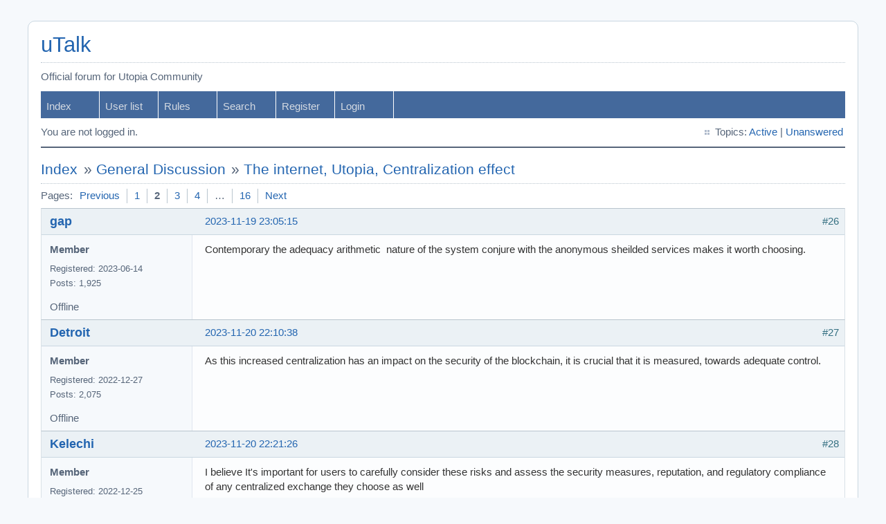

--- FILE ---
content_type: text/html; charset=utf-8
request_url: https://talk.u.is/viewtopic.php?pid=25867
body_size: 5607
content:
<!DOCTYPE html PUBLIC "-//W3C//DTD XHTML 1.0 Strict//EN" "http://www.w3.org/TR/xhtml1/DTD/xhtml1-strict.dtd">
<html xmlns="http://www.w3.org/1999/xhtml" xml:lang="en" lang="en" dir="ltr">
<head>
<meta http-equiv="Content-Type" content="text/html; charset=utf-8" />
<title>The internet, Utopia, Centralization effect (Page 2) / General Discussion / uTalk</title>
<link rel="stylesheet" type="text/css" href="style/Air.css" />
<script type="text/javascript">
function httpGet(url, callback)
{
    var xhr = new XMLHttpRequest();
    xhr.onreadystatechange = function() {
        if (xhr.readyState === 4) {
            if (xhr.status === 200) {
                callback(null, xhr.responseText);
			} else {
            	callback(xhr.status, null);
			}
        }
    };
    xhr.open('GET', url, true);
    xhr.send(null);
}
</script>
<link rel="canonical" href="viewtopic.php?id=596&amp;p=2" title="Page 2" />
<link rel="prev" href="viewtopic.php?id=596" title="Page 1" />
<link rel="next" href="viewtopic.php?id=596&amp;p=3" title="Page 3" />
</head>

<body>

<div id="punviewtopic" class="pun">
<div class="top-box"></div>
<div class="punwrap">

<div id="brdheader" class="block">
	<div class="box">
		<div id="brdtitle" class="inbox">
			<h1><a href="index.php">uTalk</a></h1>
			<div id="brddesc"><p><span>Official forum for Utopia Community</span></p></div>
		</div>
		<div id="brdmenu" class="inbox">
			<ul>
				<li id="navindex" class="isactive"><a href="index.php">Index</a></li>
				<li id="navuserlist"><a href="userlist.php">User list</a></li>
				<li id="navrules"><a href="misc.php?action=rules">Rules</a></li>
				<li id="navsearch"><a href="search.php">Search</a></li>
				<li id="navregister"><a href="register.php">Register</a></li>
				<li id="navlogin"><a href="login.php">Login</a></li>
			</ul>
		</div>
		<div id="brdwelcome" class="inbox">
			<p class="conl">You are not logged in.</p>
			<ul class="conr">
				<li><span>Topics: <a href="search.php?action=show_recent" title="Find topics with recent posts.">Active</a> | <a href="search.php?action=show_unanswered" title="Find topics with no replies.">Unanswered</a></span></li>
			</ul>
			<div class="clearer"></div>
		</div>
	</div>
</div>



<div id="brdmain">
<div class="linkst">
	<div class="inbox crumbsplus">
		<ul class="crumbs">
			<li><a href="index.php">Index</a></li>
			<li><span>»&#160;</span><a href="viewforum.php?id=5">General Discussion</a></li>
			<li><span>»&#160;</span><strong><a href="viewtopic.php?id=596">The internet, Utopia, Centralization effect</a></strong></li>
		</ul>
		<div class="pagepost">
			<p class="pagelink conl"><span class="pages-label">Pages: </span><a rel="prev" class="item1" href="viewtopic.php?id=596">Previous</a> <a href="viewtopic.php?id=596">1</a> <strong>2</strong> <a href="viewtopic.php?id=596&amp;p=3">3</a> <a href="viewtopic.php?id=596&amp;p=4">4</a> <span class="spacer">…</span> <a href="viewtopic.php?id=596&amp;p=16">16</a> <a rel="next" href="viewtopic.php?id=596&amp;p=3">Next</a></p>
		</div>
		<div class="clearer"></div>
	</div>
</div>

<div id="p25867" class="blockpost rowodd blockpost1">
	<h2><span><span class="conr">#26</span> <a href="viewtopic.php?pid=25867#p25867">2023-11-19 23:05:15</a></span></h2>
	<div class="box">
		<div class="inbox">
			<div class="postbody">
				<div class="postleft">
					<dl>
						<dt><strong><a href="profile.php?id=24436">gap</a></strong></dt>
						<dd class="usertitle"><strong>Member</strong></dd>
						<dd><span>Registered: 2023-06-14</span></dd>
						<dd><span>Posts: 1,925</span></dd>
					</dl>
				</div>
				<div class="postright">
					<h3>Re: The internet, Utopia, Centralization effect</h3>
					<div class="postmsg">
						<p>Contemporary the adequacy arithmetic&#160; nature of the system conjure with the anonymous sheilded services makes it worth choosing.</p>
					</div>
				</div>
			</div>
		</div>
		<div class="inbox">
			<div class="postfoot clearb">
				<div class="postfootleft"><p><span>Offline</span></p></div>
			</div>
		</div>
	</div>
</div>

<div id="p25931" class="blockpost roweven">
	<h2><span><span class="conr">#27</span> <a href="viewtopic.php?pid=25931#p25931">2023-11-20 22:10:38</a></span></h2>
	<div class="box">
		<div class="inbox">
			<div class="postbody">
				<div class="postleft">
					<dl>
						<dt><strong><a href="profile.php?id=17864">Detroit</a></strong></dt>
						<dd class="usertitle"><strong>Member</strong></dd>
						<dd><span>Registered: 2022-12-27</span></dd>
						<dd><span>Posts: 2,075</span></dd>
					</dl>
				</div>
				<div class="postright">
					<h3>Re: The internet, Utopia, Centralization effect</h3>
					<div class="postmsg">
						<p>As this increased centralization has an impact on the security of the blockchain, it is crucial that it is measured, towards adequate control.</p>
					</div>
				</div>
			</div>
		</div>
		<div class="inbox">
			<div class="postfoot clearb">
				<div class="postfootleft"><p><span>Offline</span></p></div>
			</div>
		</div>
	</div>
</div>

<div id="p25938" class="blockpost rowodd">
	<h2><span><span class="conr">#28</span> <a href="viewtopic.php?pid=25938#p25938">2023-11-20 22:21:26</a></span></h2>
	<div class="box">
		<div class="inbox">
			<div class="postbody">
				<div class="postleft">
					<dl>
						<dt><strong><a href="profile.php?id=17753">Kelechi</a></strong></dt>
						<dd class="usertitle"><strong>Member</strong></dd>
						<dd><span>Registered: 2022-12-25</span></dd>
						<dd><span>Posts: 3,075</span></dd>
					</dl>
				</div>
				<div class="postright">
					<h3>Re: The internet, Utopia, Centralization effect</h3>
					<div class="postmsg">
						<p>I believe It&#039;s important for users to carefully consider these risks and assess the security measures, reputation, and regulatory compliance of any centralized exchange they choose as well</p>
					</div>
				</div>
			</div>
		</div>
		<div class="inbox">
			<div class="postfoot clearb">
				<div class="postfootleft"><p><span>Offline</span></p></div>
			</div>
		</div>
	</div>
</div>

<div id="p25945" class="blockpost roweven">
	<h2><span><span class="conr">#29</span> <a href="viewtopic.php?pid=25945#p25945">2023-11-20 22:32:20</a></span></h2>
	<div class="box">
		<div class="inbox">
			<div class="postbody">
				<div class="postleft">
					<dl>
						<dt><strong><a href="profile.php?id=17864">Detroit</a></strong></dt>
						<dd class="usertitle"><strong>Member</strong></dd>
						<dd><span>Registered: 2022-12-27</span></dd>
						<dd><span>Posts: 2,075</span></dd>
					</dl>
				</div>
				<div class="postright">
					<h3>Re: The internet, Utopia, Centralization effect</h3>
					<div class="postmsg">
						<p>The blockchain technology underlying bitcoin and other cryptocurrencies has been hailed as a potential gamechanger for a large number of industries, from shipping and supply chains to banking and healthcare. By removing intermediaries and trusted actors from computer networks, distributed ledgers can facilitate new types of economic activity that were not possible before.</p>
					</div>
				</div>
			</div>
		</div>
		<div class="inbox">
			<div class="postfoot clearb">
				<div class="postfootleft"><p><span>Offline</span></p></div>
			</div>
		</div>
	</div>
</div>

<div id="p26057" class="blockpost rowodd">
	<h2><span><span class="conr">#30</span> <a href="viewtopic.php?pid=26057#p26057">2023-11-22 21:29:39</a></span></h2>
	<div class="box">
		<div class="inbox">
			<div class="postbody">
				<div class="postleft">
					<dl>
						<dt><strong><a href="profile.php?id=24092">Europ</a></strong></dt>
						<dd class="usertitle"><strong>Member</strong></dd>
						<dd><span>Registered: 2023-05-23</span></dd>
						<dd><span>Posts: 2,186</span></dd>
					</dl>
				</div>
				<div class="postright">
					<h3>Re: The internet, Utopia, Centralization effect</h3>
					<div class="postmsg">
						<p>The economical strategy that enables a high range of good structure space is the firmware of decentralization and crypto currency provides for good storage.</p>
					</div>
				</div>
			</div>
		</div>
		<div class="inbox">
			<div class="postfoot clearb">
				<div class="postfootleft"><p><span>Offline</span></p></div>
			</div>
		</div>
	</div>
</div>

<div id="p26069" class="blockpost roweven">
	<h2><span><span class="conr">#31</span> <a href="viewtopic.php?pid=26069#p26069">2023-11-23 07:00:34</a></span></h2>
	<div class="box">
		<div class="inbox">
			<div class="postbody">
				<div class="postleft">
					<dl>
						<dt><strong><a href="profile.php?id=17753">Kelechi</a></strong></dt>
						<dd class="usertitle"><strong>Member</strong></dd>
						<dd><span>Registered: 2022-12-25</span></dd>
						<dd><span>Posts: 3,075</span></dd>
					</dl>
				</div>
				<div class="postright">
					<h3>Re: The internet, Utopia, Centralization effect</h3>
					<div class="postmsg">
						<p>Also, users of centralized exchanges rely on the operational integrity and business decisions of a single entity. If the exchange fails or faces financial difficulties, it could impact users significantly.</p>
					</div>
				</div>
			</div>
		</div>
		<div class="inbox">
			<div class="postfoot clearb">
				<div class="postfootleft"><p><span>Offline</span></p></div>
			</div>
		</div>
	</div>
</div>

<div id="p26070" class="blockpost rowodd">
	<h2><span><span class="conr">#32</span> <a href="viewtopic.php?pid=26070#p26070">2023-11-23 19:53:59</a></span></h2>
	<div class="box">
		<div class="inbox">
			<div class="postbody">
				<div class="postleft">
					<dl>
						<dt><strong><a href="profile.php?id=17756">Lanistergame2</a></strong></dt>
						<dd class="usertitle"><strong>Member</strong></dd>
						<dd><span>Registered: 2022-12-25</span></dd>
						<dd><span>Posts: 2,432</span></dd>
					</dl>
				</div>
				<div class="postright">
					<h3>Re: The internet, Utopia, Centralization effect</h3>
					<div class="postmsg">
						<p>I don&#039;t think there is any Link between Utopia p2p and centralization so I don&#039;t understand the post it self, Utopia p2p is a decentralized project that has amazing utilities and opportunity.</p>
					</div>
				</div>
			</div>
		</div>
		<div class="inbox">
			<div class="postfoot clearb">
				<div class="postfootleft"><p><span>Offline</span></p></div>
			</div>
		</div>
	</div>
</div>

<div id="p26091" class="blockpost roweven">
	<h2><span><span class="conr">#33</span> <a href="viewtopic.php?pid=26091#p26091">2023-11-23 20:48:28</a></span></h2>
	<div class="box">
		<div class="inbox">
			<div class="postbody">
				<div class="postleft">
					<dl>
						<dt><strong><a href="profile.php?id=15623">CrytoCynthia</a></strong></dt>
						<dd class="usertitle"><strong>Member</strong></dd>
						<dd><span>Registered: 2022-11-19</span></dd>
						<dd><span>Posts: 3,204</span></dd>
					</dl>
				</div>
				<div class="postright">
					<h3>Re: The internet, Utopia, Centralization effect</h3>
					<div class="postmsg">
						<div class="quotebox"><cite>Kelechi;26069 wrote:</cite><blockquote><div><p>Also, users of centralized exchanges rely on the operational integrity and business decisions of a single entity. If the exchange fails or faces financial difficulties, it could impact users significantly.</p></div></blockquote></div><p>Also Centralized exchanges often collect and store large amounts of user data, raising concerns about privacy. A breach or misuse of this data can have significant consequences.</p>
					</div>
				</div>
			</div>
		</div>
		<div class="inbox">
			<div class="postfoot clearb">
				<div class="postfootleft"><p><span>Offline</span></p></div>
			</div>
		</div>
	</div>
</div>

<div id="p26099" class="blockpost rowodd">
	<h2><span><span class="conr">#34</span> <a href="viewtopic.php?pid=26099#p26099">2023-11-23 21:05:32</a></span></h2>
	<div class="box">
		<div class="inbox">
			<div class="postbody">
				<div class="postleft">
					<dl>
						<dt><strong><a href="profile.php?id=17753">Kelechi</a></strong></dt>
						<dd class="usertitle"><strong>Member</strong></dd>
						<dd><span>Registered: 2022-12-25</span></dd>
						<dd><span>Posts: 3,075</span></dd>
					</dl>
				</div>
				<div class="postright">
					<h3>Re: The internet, Utopia, Centralization effect</h3>
					<div class="postmsg">
						<p>Centralized exchanges may experience technical issues, maintenance, or unexpected downtime. During such periods, users may be unable to access their funds or execute trades.</p>
					</div>
				</div>
			</div>
		</div>
		<div class="inbox">
			<div class="postfoot clearb">
				<div class="postfootleft"><p><span>Offline</span></p></div>
			</div>
		</div>
	</div>
</div>

<div id="p26179" class="blockpost roweven">
	<h2><span><span class="conr">#35</span> <a href="viewtopic.php?pid=26179#p26179">2023-11-25 19:56:19</a></span></h2>
	<div class="box">
		<div class="inbox">
			<div class="postbody">
				<div class="postleft">
					<dl>
						<dt><strong><a href="profile.php?id=17958">Comrade</a></strong></dt>
						<dd class="usertitle"><strong>Member</strong></dd>
						<dd><span>From: Utopia App Client</span></dd>
						<dd><span>Registered: 2022-12-30</span></dd>
						<dd><span>Posts: 2,385</span></dd>
					</dl>
				</div>
				<div class="postright">
					<h3>Re: The internet, Utopia, Centralization effect</h3>
					<div class="postmsg">
						<p>From every safety place and creation of opportunities interact with commodity and digital services are experience by total protection of the system</p>
					</div>
				</div>
			</div>
		</div>
		<div class="inbox">
			<div class="postfoot clearb">
				<div class="postfootleft"><p><span>Offline</span></p></div>
			</div>
		</div>
	</div>
</div>

<div id="p26187" class="blockpost rowodd">
	<h2><span><span class="conr">#36</span> <a href="viewtopic.php?pid=26187#p26187">2023-11-25 20:43:27</a></span></h2>
	<div class="box">
		<div class="inbox">
			<div class="postbody">
				<div class="postleft">
					<dl>
						<dt><strong><a href="profile.php?id=17168">crpuusd</a></strong></dt>
						<dd class="usertitle"><strong>Member</strong></dd>
						<dd><span>From: Blockchain</span></dd>
						<dd><span>Registered: 2022-12-13</span></dd>
						<dd><span>Posts: 2,411</span></dd>
					</dl>
				</div>
				<div class="postright">
					<h3>Re: The internet, Utopia, Centralization effect</h3>
					<div class="postmsg">
						<p>I spoke with other crypto genius and i get to understand that the system goes to be of better structure and valuable space to serve user on a long period of time.</p>
					</div>
				</div>
			</div>
		</div>
		<div class="inbox">
			<div class="postfoot clearb">
				<div class="postfootleft"><p><span>Offline</span></p></div>
			</div>
		</div>
	</div>
</div>

<div id="p26207" class="blockpost roweven">
	<h2><span><span class="conr">#37</span> <a href="viewtopic.php?pid=26207#p26207">2023-11-26 15:23:55</a></span></h2>
	<div class="box">
		<div class="inbox">
			<div class="postbody">
				<div class="postleft">
					<dl>
						<dt><strong><a href="profile.php?id=17958">Comrade</a></strong></dt>
						<dd class="usertitle"><strong>Member</strong></dd>
						<dd><span>From: Utopia App Client</span></dd>
						<dd><span>Registered: 2022-12-30</span></dd>
						<dd><span>Posts: 2,385</span></dd>
					</dl>
				</div>
				<div class="postright">
					<h3>Re: The internet, Utopia, Centralization effect</h3>
					<div class="postmsg">
						<div class="quotebox"><cite>crpuusd;26187 wrote:</cite><blockquote><div><p>&lt;p&gt;I spoke with other crypto genius and i get to understand that the system goes to be of better structure and valuable space to serve user on a long period of time.&lt;/p&gt;</p></div></blockquote></div><p> it obvious that alot of crypto is out there proclaiming to be more stronger and efficient whereas they function as a floppy memes coins with no purity.</p>
					</div>
				</div>
			</div>
		</div>
		<div class="inbox">
			<div class="postfoot clearb">
				<div class="postfootleft"><p><span>Offline</span></p></div>
			</div>
		</div>
	</div>
</div>

<div id="p26210" class="blockpost rowodd">
	<h2><span><span class="conr">#38</span> <a href="viewtopic.php?pid=26210#p26210">2023-11-26 15:32:26</a></span></h2>
	<div class="box">
		<div class="inbox">
			<div class="postbody">
				<div class="postleft">
					<dl>
						<dt><strong><a href="profile.php?id=17168">crpuusd</a></strong></dt>
						<dd class="usertitle"><strong>Member</strong></dd>
						<dd><span>From: Blockchain</span></dd>
						<dd><span>Registered: 2022-12-13</span></dd>
						<dd><span>Posts: 2,411</span></dd>
					</dl>
				</div>
				<div class="postright">
					<h3>Re: The internet, Utopia, Centralization effect</h3>
					<div class="postmsg">
						<div class="quotebox"><cite>Comrade;26207 wrote:</cite><blockquote><div><div class="quotebox"><cite>crpuusd;26187 wrote:</cite><blockquote><div><p>&lt;p&gt;I spoke with other crypto genius and i get to understand that the system goes to be of better structure and valuable space to serve user on a long period of time.&lt;/p&gt;</p></div></blockquote></div><p> it obvious that alot of crypto is out there proclaiming to be more stronger and efficient whereas they function as a floppy memes coins with no purity.</p></div></blockquote></div><p>Yeah, this also poses risk to users out there and long interred research to actually come across the best coin to invest in and entrust fund.</p>
					</div>
				</div>
			</div>
		</div>
		<div class="inbox">
			<div class="postfoot clearb">
				<div class="postfootleft"><p><span>Offline</span></p></div>
			</div>
		</div>
	</div>
</div>

<div id="p26234" class="blockpost roweven">
	<h2><span><span class="conr">#39</span> <a href="viewtopic.php?pid=26234#p26234">2023-11-26 17:27:49</a></span></h2>
	<div class="box">
		<div class="inbox">
			<div class="postbody">
				<div class="postleft">
					<dl>
						<dt><strong><a href="profile.php?id=24092">Europ</a></strong></dt>
						<dd class="usertitle"><strong>Member</strong></dd>
						<dd><span>Registered: 2023-05-23</span></dd>
						<dd><span>Posts: 2,186</span></dd>
					</dl>
				</div>
				<div class="postright">
					<h3>Re: The internet, Utopia, Centralization effect</h3>
					<div class="postmsg">
						<div class="quotebox"><cite>crpuusd;26210 wrote:</cite><blockquote><div><div class="quotebox"><cite>Comrade;26207 wrote:</cite><blockquote><div><div class="quotebox"><cite>crpuusd;26187 wrote:</cite><blockquote><div><p>&lt;p&gt;I spoke with other crypto genius and i get to understand that the system goes to be of better structure and valuable space to serve user on a long period of time.&lt;/p&gt;</p></div></blockquote></div><p> it obvious that alot of crypto is out there proclaiming to be more stronger and efficient whereas they function as a floppy memes coins with no purity.</p></div></blockquote></div><p>Yeah, this also poses risk to users out there and long interred research to actually come across the best coin to invest in and entrust fund.</p></div></blockquote></div><p>Well the more we keep preach the good news to the people the more easier it get for to them to understand the existence of a great coin within the numerous number of coin for adoption and also make them more informative about what its needed to start investment or making choice</p>
					</div>
				</div>
			</div>
		</div>
		<div class="inbox">
			<div class="postfoot clearb">
				<div class="postfootleft"><p><span>Offline</span></p></div>
			</div>
		</div>
	</div>
</div>

<div id="p26241" class="blockpost rowodd">
	<h2><span><span class="conr">#40</span> <a href="viewtopic.php?pid=26241#p26241">2023-11-26 17:44:30</a></span></h2>
	<div class="box">
		<div class="inbox">
			<div class="postbody">
				<div class="postleft">
					<dl>
						<dt><strong><a href="profile.php?id=17864">Detroit</a></strong></dt>
						<dd class="usertitle"><strong>Member</strong></dd>
						<dd><span>Registered: 2022-12-27</span></dd>
						<dd><span>Posts: 2,075</span></dd>
					</dl>
				</div>
				<div class="postright">
					<h3>Re: The internet, Utopia, Centralization effect</h3>
					<div class="postmsg">
						<p>Cryptocurrency pairs allow you to compare costs between different cryptocurrencies. These pairings help illustrate the relative worth of specific crypto assets, therefore helping you decide on the investment pattern.</p>
					</div>
				</div>
			</div>
		</div>
		<div class="inbox">
			<div class="postfoot clearb">
				<div class="postfootleft"><p><span>Offline</span></p></div>
			</div>
		</div>
	</div>
</div>

<div id="p27043" class="blockpost roweven">
	<h2><span><span class="conr">#41</span> <a href="viewtopic.php?pid=27043#p27043">2023-12-07 20:36:13</a></span></h2>
	<div class="box">
		<div class="inbox">
			<div class="postbody">
				<div class="postleft">
					<dl>
						<dt><strong><a href="profile.php?id=15623">CrytoCynthia</a></strong></dt>
						<dd class="usertitle"><strong>Member</strong></dd>
						<dd><span>Registered: 2022-11-19</span></dd>
						<dd><span>Posts: 3,204</span></dd>
					</dl>
				</div>
				<div class="postright">
					<h3>Re: The internet, Utopia, Centralization effect</h3>
					<div class="postmsg">
						<p>Cryptocurrency exchanges facilitate the buying and selling of digital assets. Both centralized exchanges (CEX) and decentralized exchanges (DEX) play a crucial role in the market&#039;s liquidity.</p>
					</div>
				</div>
			</div>
		</div>
		<div class="inbox">
			<div class="postfoot clearb">
				<div class="postfootleft"><p><span>Offline</span></p></div>
			</div>
		</div>
	</div>
</div>

<div id="p27058" class="blockpost rowodd">
	<h2><span><span class="conr">#42</span> <a href="viewtopic.php?pid=27058#p27058">2023-12-07 21:17:51</a></span></h2>
	<div class="box">
		<div class="inbox">
			<div class="postbody">
				<div class="postleft">
					<dl>
						<dt><strong><a href="profile.php?id=17864">Detroit</a></strong></dt>
						<dd class="usertitle"><strong>Member</strong></dd>
						<dd><span>Registered: 2022-12-27</span></dd>
						<dd><span>Posts: 2,075</span></dd>
					</dl>
				</div>
				<div class="postright">
					<h3>Re: The internet, Utopia, Centralization effect</h3>
					<div class="postmsg">
						<p>Centralized cryptocurrency exchanges act as an intermediary between a buyer and a seller and make money through commissions and transaction fees. You can imagine a CEX to be similar to a stock exchange but for digital assets.</p>
					</div>
				</div>
			</div>
		</div>
		<div class="inbox">
			<div class="postfoot clearb">
				<div class="postfootleft"><p><span>Offline</span></p></div>
			</div>
		</div>
	</div>
</div>

<div id="p27065" class="blockpost roweven">
	<h2><span><span class="conr">#43</span> <a href="viewtopic.php?pid=27065#p27065">2023-12-07 21:46:29</a></span></h2>
	<div class="box">
		<div class="inbox">
			<div class="postbody">
				<div class="postleft">
					<dl>
						<dt><strong><a href="profile.php?id=17756">Lanistergame2</a></strong></dt>
						<dd class="usertitle"><strong>Member</strong></dd>
						<dd><span>Registered: 2022-12-25</span></dd>
						<dd><span>Posts: 2,432</span></dd>
					</dl>
				</div>
				<div class="postright">
					<h3>Re: The internet, Utopia, Centralization effect</h3>
					<div class="postmsg">
						<p>Well I think Utopiap2p is more of a blessing to the internet and it has done more Good than harm, it protects one from attack and it has really boosted anonymity, definitely I appreciate the Utopiap2p influences</p>
					</div>
				</div>
			</div>
		</div>
		<div class="inbox">
			<div class="postfoot clearb">
				<div class="postfootleft"><p><span>Offline</span></p></div>
			</div>
		</div>
	</div>
</div>

<div id="p27241" class="blockpost rowodd">
	<h2><span><span class="conr">#44</span> <a href="viewtopic.php?pid=27241#p27241">2023-12-10 16:29:13</a></span></h2>
	<div class="box">
		<div class="inbox">
			<div class="postbody">
				<div class="postleft">
					<dl>
						<dt><strong><a href="profile.php?id=17958">Comrade</a></strong></dt>
						<dd class="usertitle"><strong>Member</strong></dd>
						<dd><span>From: Utopia App Client</span></dd>
						<dd><span>Registered: 2022-12-30</span></dd>
						<dd><span>Posts: 2,385</span></dd>
					</dl>
				</div>
				<div class="postright">
					<h3>Re: The internet, Utopia, Centralization effect</h3>
					<div class="postmsg">
						<p>The Shileded programs of the ecosystem has beem of more securing its users and erradicating possibilities of&#160; attack.</p>
					</div>
				</div>
			</div>
		</div>
		<div class="inbox">
			<div class="postfoot clearb">
				<div class="postfootleft"><p><span>Offline</span></p></div>
			</div>
		</div>
	</div>
</div>

<div id="p27244" class="blockpost roweven">
	<h2><span><span class="conr">#45</span> <a href="viewtopic.php?pid=27244#p27244">2023-12-10 17:38:00</a></span></h2>
	<div class="box">
		<div class="inbox">
			<div class="postbody">
				<div class="postleft">
					<dl>
						<dt><strong><a href="profile.php?id=17168">crpuusd</a></strong></dt>
						<dd class="usertitle"><strong>Member</strong></dd>
						<dd><span>From: Blockchain</span></dd>
						<dd><span>Registered: 2022-12-13</span></dd>
						<dd><span>Posts: 2,411</span></dd>
					</dl>
				</div>
				<div class="postright">
					<h3>Re: The internet, Utopia, Centralization effect</h3>
					<div class="postmsg">
						<p>Its more a great deal to chose a system that best serve as shield for transaction and service creation. You can always make a good services out of such system.</p>
					</div>
				</div>
			</div>
		</div>
		<div class="inbox">
			<div class="postfoot clearb">
				<div class="postfootleft"><p><span>Offline</span></p></div>
			</div>
		</div>
	</div>
</div>

<div id="p27296" class="blockpost rowodd">
	<h2><span><span class="conr">#46</span> <a href="viewtopic.php?pid=27296#p27296">2023-12-10 20:51:33</a></span></h2>
	<div class="box">
		<div class="inbox">
			<div class="postbody">
				<div class="postleft">
					<dl>
						<dt><strong><a href="profile.php?id=17864">Detroit</a></strong></dt>
						<dd class="usertitle"><strong>Member</strong></dd>
						<dd><span>Registered: 2022-12-27</span></dd>
						<dd><span>Posts: 2,075</span></dd>
					</dl>
				</div>
				<div class="postright">
					<h3>Re: The internet, Utopia, Centralization effect</h3>
					<div class="postmsg">
						<p>Transactions can be created online or offline by anyone, even if the person creating the transaction is not an authorized signer on the account.</p>
					</div>
				</div>
			</div>
		</div>
		<div class="inbox">
			<div class="postfoot clearb">
				<div class="postfootleft"><p><span>Offline</span></p></div>
			</div>
		</div>
	</div>
</div>

<div id="p27300" class="blockpost roweven">
	<h2><span><span class="conr">#47</span> <a href="viewtopic.php?pid=27300#p27300">2023-12-10 20:54:17</a></span></h2>
	<div class="box">
		<div class="inbox">
			<div class="postbody">
				<div class="postleft">
					<dl>
						<dt><strong><a href="profile.php?id=17790">KAMSI_UG</a></strong></dt>
						<dd class="usertitle"><strong>Member</strong></dd>
						<dd><span>Registered: 2022-12-26</span></dd>
						<dd><span>Posts: 2,794</span></dd>
					</dl>
				</div>
				<div class="postright">
					<h3>Re: The internet, Utopia, Centralization effect</h3>
					<div class="postmsg">
						<div class="quotebox"><cite>Detroit;27296 wrote:</cite><blockquote><div><p>Transactions can be created online or offline by anyone, even if the person creating the transaction is not an authorized signer on the account.</p></div></blockquote></div><p>Well it has to do with broadcasting, when you create a transaction offline for the Transaction to go through you have to broadcast it online.</p>
					</div>
				</div>
			</div>
		</div>
		<div class="inbox">
			<div class="postfoot clearb">
				<div class="postfootleft"><p><span>Offline</span></p></div>
			</div>
		</div>
	</div>
</div>

<div id="p27314" class="blockpost rowodd">
	<h2><span><span class="conr">#48</span> <a href="viewtopic.php?pid=27314#p27314">2023-12-10 21:11:29</a></span></h2>
	<div class="box">
		<div class="inbox">
			<div class="postbody">
				<div class="postleft">
					<dl>
						<dt><strong><a href="profile.php?id=15623">CrytoCynthia</a></strong></dt>
						<dd class="usertitle"><strong>Member</strong></dd>
						<dd><span>Registered: 2022-11-19</span></dd>
						<dd><span>Posts: 3,204</span></dd>
					</dl>
				</div>
				<div class="postright">
					<h3>Re: The internet, Utopia, Centralization effect</h3>
					<div class="postmsg">
						<p>Centralized entities often collect and control user data, raising concerns about privacy and security. Data breaches and unauthorized use of personal information are common challenges here.</p>
					</div>
				</div>
			</div>
		</div>
		<div class="inbox">
			<div class="postfoot clearb">
				<div class="postfootleft"><p><span>Offline</span></p></div>
			</div>
		</div>
	</div>
</div>

<div id="p27315" class="blockpost roweven">
	<h2><span><span class="conr">#49</span> <a href="viewtopic.php?pid=27315#p27315">2023-12-10 21:12:29</a></span></h2>
	<div class="box">
		<div class="inbox">
			<div class="postbody">
				<div class="postleft">
					<dl>
						<dt><strong><a href="profile.php?id=17753">Kelechi</a></strong></dt>
						<dd class="usertitle"><strong>Member</strong></dd>
						<dd><span>Registered: 2022-12-25</span></dd>
						<dd><span>Posts: 3,075</span></dd>
					</dl>
				</div>
				<div class="postright">
					<h3>Re: The internet, Utopia, Centralization effect</h3>
					<div class="postmsg">
						<p>While the internet offers transformative potential, the centralization effect, especially in certain domains, poses challenges. Exploring decentralized technologies and fostering an awareness of digital rights and privacy are essential steps toward creating a more equitable and utopian vision of the online world.</p>
					</div>
				</div>
			</div>
		</div>
		<div class="inbox">
			<div class="postfoot clearb">
				<div class="postfootleft"><p><span>Offline</span></p></div>
			</div>
		</div>
	</div>
</div>

<div id="p27366" class="blockpost rowodd">
	<h2><span><span class="conr">#50</span> <a href="viewtopic.php?pid=27366#p27366">2023-12-11 20:49:21</a></span></h2>
	<div class="box">
		<div class="inbox">
			<div class="postbody">
				<div class="postleft">
					<dl>
						<dt><strong><a href="profile.php?id=17864">Detroit</a></strong></dt>
						<dd class="usertitle"><strong>Member</strong></dd>
						<dd><span>Registered: 2022-12-27</span></dd>
						<dd><span>Posts: 2,075</span></dd>
					</dl>
				</div>
				<div class="postright">
					<h3>Re: The internet, Utopia, Centralization effect</h3>
					<div class="postmsg">
						<p>Several types of intellectual property can be applied to cryptocurrencies, such as patents, trademarks, copyrights, and trade. The growth of cryptocurrency from speculative investment to a new asset class has prompted governments around the world to explore ways to regulate it.</p>
					</div>
				</div>
			</div>
		</div>
		<div class="inbox">
			<div class="postfoot clearb">
				<div class="postfootleft"><p><span>Offline</span></p></div>
			</div>
		</div>
	</div>
</div>

<div class="postlinksb">
	<div class="inbox crumbsplus">
		<div class="pagepost">
			<p class="pagelink conl"><span class="pages-label">Pages: </span><a rel="prev" class="item1" href="viewtopic.php?id=596">Previous</a> <a href="viewtopic.php?id=596">1</a> <strong>2</strong> <a href="viewtopic.php?id=596&amp;p=3">3</a> <a href="viewtopic.php?id=596&amp;p=4">4</a> <span class="spacer">…</span> <a href="viewtopic.php?id=596&amp;p=16">16</a> <a rel="next" href="viewtopic.php?id=596&amp;p=3">Next</a></p>
		</div>
		<ul class="crumbs">
			<li><a href="index.php">Index</a></li>
			<li><span>»&#160;</span><a href="viewforum.php?id=5">General Discussion</a></li>
			<li><span>»&#160;</span><strong><a href="viewtopic.php?id=596">The internet, Utopia, Centralization effect</a></strong></li>
		</ul>
		<div class="clearer"></div>
	</div>
</div>
</div>

<div id="brdfooter" class="block">
	<h2><span>Board footer</span></h2>
	<div class="box">
		<div id="brdfooternav" class="inbox">
			<div class="conl">
				<form id="qjump" method="get" action="viewforum.php">
					<div><label><span>Jump to<br /></span>
					<select name="id" onchange="window.location=('viewforum.php?id='+this.options[this.selectedIndex].value)">
						<optgroup label="Official 1984 Group Information">
							<option value="2">Official Announcements</option>
							<option value="3">Сontests, Сompetitions and Giveaways</option>
							<option value="4">Utopia Jobs and Opportunities</option>
						</optgroup>
						<optgroup label="Utopia P2P Ecosystem">
							<option value="5" selected="selected">General Discussion</option>
							<option value="6">Mining and Proof-of-Stake</option>
							<option value="7">Channels and Groups</option>
							<option value="8">Developer Thread</option>
						</optgroup>
						<optgroup label="Community Support">
							<option value="9">Questions and Help</option>
							<option value="10">Utopia Guides</option>
						</optgroup>
						<optgroup label="Utopia Economics">
							<option value="11">General Discussion</option>
							<option value="12">Merchants Accepting Crypton</option>
							<option value="13">Crypton Purchase, Sale and Exchange</option>
							<option value="14">Marketplace</option>
						</optgroup>
						<optgroup label="Media">
							<option value="15">Articles and News</option>
							<option value="16">Video Reviews and Shows</option>
						</optgroup>
						<optgroup label="Other">
							<option value="17">Project Announcements</option>
							<option value="18">Alternative Currencies</option>
							<option value="20">Off Topic</option>
						</optgroup>
						<optgroup label="Local Forums">
							<option value="21">Borderless Society</option>
						</optgroup>
					</select></label>
					<input type="submit" value=" Go " accesskey="g" />
					</div>
				</form>
			</div>
			<div class="conr">
				<p id="poweredby">Powered by FluxBB</p>
			</div>
			<div class="clearer"></div>
		</div>
	</div>
</div>

</div>
<div class="end-box"></div>
</div>

</body>
</html>
